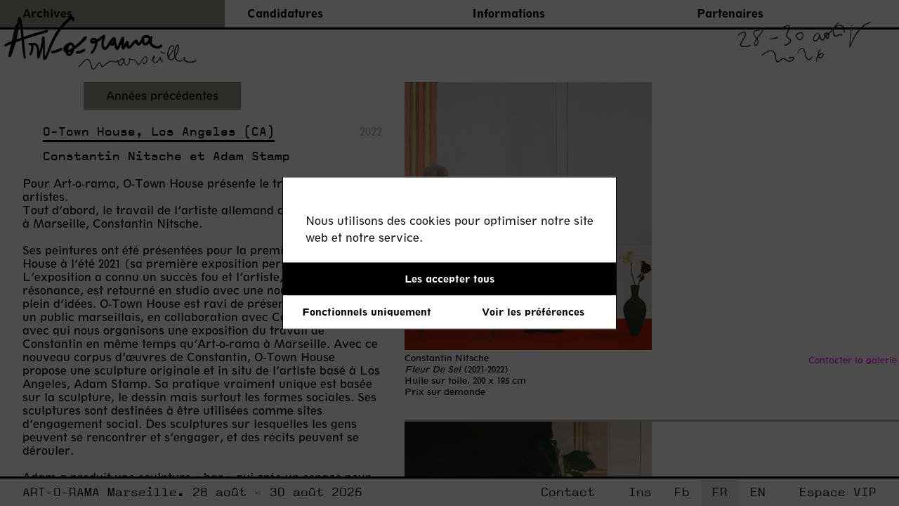

--- FILE ---
content_type: text/html; charset=UTF-8
request_url: https://art-o-rama.fr/fr/exhibitor/o-town-house-2/
body_size: 7698
content:
<!DOCTYPE html>
<html lang="fr-FR">
<head>
    <!-- Global site tag (gtag.js) - Google Analytics -->
    <script type="text/plain" class="cmplz-script" async src="https://www.googletagmanager.com/gtag/js?id=UA-176840735-1"></script>
    <script>
    window.dataLayer = window.dataLayer || [];
    function gtag(){dataLayer.push(arguments);}
    gtag('js', new Date());

    gtag('config', 'UA-176840735-1');
    </script>


  <meta name="viewport" content="width=device-width, minimum-scale=1, maximum-scale=1" />
  <meta charset="UTF-8" />
  <title>O-Town House | ART-O-RAMA</title>
<link rel="stylesheet" type="text/css" media="all" href="https://art-o-rama.fr/wp-content/themes/artorama/css/app.css" />
<link rel="stylesheet" type="text/css" media="all" href="https://cdnjs.cloudflare.com/ajax/libs/magnific-popup.js/1.0.0/magnific-popup.min.css" />
<link rel="pingback" href="https://art-o-rama.fr/xmlrpc.php" />
<meta name='robots' content='max-image-preview:large' />
<link rel="alternate" href="https://art-o-rama.fr/fr/exhibitor/o-town-house-2/" hreflang="fr" />
<link rel="alternate" href="https://art-o-rama.fr/exhibitor/o-town-house/" hreflang="en" />
<link rel='dns-prefetch' href='//s.w.org' />
<link rel='stylesheet' id='wp-block-library-css'  href='https://art-o-rama.fr/wp-includes/css/dist/block-library/style.min.css?ver=5.8.12' type='text/css' media='all' />
<link rel='stylesheet' id='wc-blocks-vendors-style-css'  href='https://art-o-rama.fr/wp-content/plugins/woocommerce/packages/woocommerce-blocks/build/wc-blocks-vendors-style.css?ver=8.7.5' type='text/css' media='all' />
<link rel='stylesheet' id='wc-blocks-style-css'  href='https://art-o-rama.fr/wp-content/plugins/woocommerce/packages/woocommerce-blocks/build/wc-blocks-style.css?ver=8.7.5' type='text/css' media='all' />
<link rel='stylesheet' id='artorama_vip-css'  href='https://art-o-rama.fr/wp-content/plugins/artorama-vip/public/css/artorama-vip-public.css?ver=1.0.0' type='text/css' media='all' />
<link rel='stylesheet' id='woocommerce-layout-css'  href='https://art-o-rama.fr/wp-content/plugins/woocommerce/assets/css/woocommerce-layout.css?ver=7.1.0' type='text/css' media='all' />
<link rel='stylesheet' id='woocommerce-smallscreen-css'  href='https://art-o-rama.fr/wp-content/plugins/woocommerce/assets/css/woocommerce-smallscreen.css?ver=7.1.0' type='text/css' media='only screen and (max-width: 768px)' />
<link rel='stylesheet' id='woocommerce-general-css'  href='https://art-o-rama.fr/wp-content/plugins/woocommerce/assets/css/woocommerce.css?ver=7.1.0' type='text/css' media='all' />
<style id='woocommerce-inline-inline-css' type='text/css'>
.woocommerce form .form-row .required { visibility: visible; }
</style>
<link rel='stylesheet' id='sib-front-css-css'  href='https://art-o-rama.fr/wp-content/plugins/mailin/css/mailin-front.css?ver=5.8.12' type='text/css' media='all' />
<link rel='stylesheet' id='cmplz-cookie-css'  href='https://art-o-rama.fr/wp-content/plugins/complianz-gdpr/assets/css/cookieconsent.min.css?ver=5.5.1' type='text/css' media='all' />
<script type='text/javascript' src='https://art-o-rama.fr/wp-includes/js/jquery/jquery.min.js?ver=3.6.0' id='jquery-core-js'></script>
<script type='text/javascript' src='https://art-o-rama.fr/wp-includes/js/jquery/jquery-migrate.min.js?ver=3.3.2' id='jquery-migrate-js'></script>
<script type='text/javascript' id='artorama_vip-js-extra'>
/* <![CDATA[ */
var vipprogram_js = {"themeurl":"https:\/\/art-o-rama.fr\/wp-content\/themes\/artorama","ajaxurl":"https:\/\/art-o-rama.fr\/wp-admin\/admin-ajax.php","siteurl":"https:\/\/art-o-rama.fr"};
/* ]]> */
</script>
<script type='text/javascript' src='https://art-o-rama.fr/wp-content/plugins/artorama-vip/public/js/artorama-vip-public.js?ver=1.0.0' id='artorama_vip-js'></script>
<script type='text/javascript' id='sib-front-js-js-extra'>
/* <![CDATA[ */
var sibErrMsg = {"invalidMail":"Please fill out valid email address","requiredField":"Please fill out required fields","invalidDateFormat":"Please fill out valid date format","invalidSMSFormat":"Please fill out valid phone number"};
var ajax_sib_front_object = {"ajax_url":"https:\/\/art-o-rama.fr\/wp-admin\/admin-ajax.php","ajax_nonce":"85858bd3f3","flag_url":"https:\/\/art-o-rama.fr\/wp-content\/plugins\/mailin\/img\/flags\/"};
/* ]]> */
</script>
<script type='text/javascript' src='https://art-o-rama.fr/wp-content/plugins/mailin/js/mailin-front.js?ver=1757667993' id='sib-front-js-js'></script>
<link rel="https://api.w.org/" href="https://art-o-rama.fr/wp-json/" /><link rel="EditURI" type="application/rsd+xml" title="RSD" href="https://art-o-rama.fr/xmlrpc.php?rsd" />
<link rel="wlwmanifest" type="application/wlwmanifest+xml" href="https://art-o-rama.fr/wp-includes/wlwmanifest.xml" /> 
<meta name="generator" content="WordPress 5.8.12" />
<meta name="generator" content="WooCommerce 7.1.0" />
<link rel="canonical" href="https://art-o-rama.fr/fr/exhibitor/o-town-house-2/" />
<link rel='shortlink' href='https://art-o-rama.fr/?p=18890' />
<link rel="alternate" type="application/json+oembed" href="https://art-o-rama.fr/wp-json/oembed/1.0/embed?url=https%3A%2F%2Fart-o-rama.fr%2Ffr%2Fexhibitor%2Fo-town-house-2%2F" />
<link rel="alternate" type="text/xml+oembed" href="https://art-o-rama.fr/wp-json/oembed/1.0/embed?url=https%3A%2F%2Fart-o-rama.fr%2Ffr%2Fexhibitor%2Fo-town-house-2%2F&#038;format=xml" />
<link rel="apple-touch-icon" sizes="180x180" href="/wp-content/uploads/fbrfg/apple-touch-icon.png">
<link rel="icon" type="image/png" sizes="32x32" href="/wp-content/uploads/fbrfg/favicon-32x32.png">
<link rel="icon" type="image/png" sizes="16x16" href="/wp-content/uploads/fbrfg/favicon-16x16.png">
<link rel="manifest" href="/wp-content/uploads/fbrfg/site.webmanifest">
<link rel="shortcut icon" href="/wp-content/uploads/fbrfg/favicon.ico">
<meta name="msapplication-TileColor" content="#da532c">
<meta name="msapplication-config" content="/wp-content/uploads/fbrfg/browserconfig.xml">
<meta name="theme-color" content="#ffffff">	<noscript><style>.woocommerce-product-gallery{ opacity: 1 !important; }</style></noscript>
	</head>

<body data-cmplz=1 class="exhibitor-template-default single single-exhibitor postid-18890 saison-out theme-archives theme-artorama woocommerce-no-js">

    


    <h2 class="fair-date">28 août - 30 août 2026</h2>

    <div class="menu-main-wrapper">
        <ul id="menu_main" class="menu-main"><li id="menu-item-8587" class="archives menu-item menu-item-type-taxonomy menu-item-object-category menu-item-has-children menu-item-8587 active"><a href="https://art-o-rama.fr/fr/category/archives/">Archives</a></li>
<li id="menu-item-14334" class="menu-item menu-item-type-taxonomy menu-item-object-category menu-item-has-children menu-item-14334"><a href="https://art-o-rama.fr/fr/category/candidatures/">Candidatures</a></li>
<li id="menu-item-8591" class="menu-item menu-item-type-taxonomy menu-item-object-category menu-item-has-children menu-item-8591"><a href="https://art-o-rama.fr/fr/category/informations-out/">Informations</a></li>
<li id="menu-item-11922" class="menu-item menu-item-type-taxonomy menu-item-object-category menu-item-has-children menu-item-11922"><a href="https://art-o-rama.fr/fr/category/partenaires-out/">Partenaires</a></li>
<li id="menu-item-199" class="only-mobile next-fair menu-item menu-item-type-custom menu-item-object-custom menu-item-home menu-item-199"><a href="https://art-o-rama.fr/fr/">ART-O-RAMA Marseille. 28 août &#8211; 30 août 2026</a></li>
<li id="menu-item-14731" class="only-mobile menu-item menu-item-type-post_type menu-item-object-page menu-item-14731"><a href="https://art-o-rama.fr/fr/espace-vip/">Espace VIP</a></li>
<li id="menu-item-201" class="only-mobile menu-item menu-item-type-custom menu-item-object-custom menu-item-201"><a href="https://art-o-rama.fr">Inst</a></li>
<li id="menu-item-202" class="only-mobile menu-item menu-item-type-custom menu-item-object-custom menu-item-202"><a href="https://art-o-rama.fr">Fb</a></li>
<li id="menu-item-204-en" class="lang-item lang-item-5 lang-item-en lang-item-first menu-item menu-item-type-custom menu-item-object-custom menu-item-204-en"><a href="https://art-o-rama.fr/exhibitor/o-town-house/" hreflang="en-GB" lang="en-GB">EN</a></li>
<li id="menu-item-8620" class="only-mobile menu-item menu-item-type-post_type menu-item-object-page menu-item-8620"><a href="https://art-o-rama.fr/fr/contact/">Contact</a></li>
</ul>        <a href="#" id="toggle_main_menu" class="hamburger-wrapper">
            <img src="https://art-o-rama.fr/wp-content/themes/artorama/images/hamburger.png" alt="">
        </a>
    </div>
    <div class="manuscrit">
        <div class="contenu">
                            <img src="https://art-o-rama.fr/wp-content/themes/artorama/images/hero-1-out-fr_2026.png" alt="Art-O-Rama, Marseille" class="title-image">
                <img src="https://art-o-rama.fr/wp-content/themes/artorama/images/hero-2-out-fr_2026.png" alt="28 août - 30 août 2026" class="title-date">
        </div>
    </div>


    <div class="menu-sub-wrapper"><ul id="menu_sub" class="menu-sub"><li id="menu-item-41428" class="menu-item menu-item-type-post_type menu-item-object-archive menu-item-41428"><a href="https://art-o-rama.fr/fr/archive/art-o-rama-2025-fr/">                     </a></li>
<li id="menu-item-8372" class="last-editions menu-item menu-item-type-post_type_archive menu-item-object-exhibitor menu-item-8372 active"><a href="https://art-o-rama.fr/fr/exhibitor/">Années précédentes</a></li>
</ul><a href="#" id="toggle_sub_menu" class="triangle-wrapper">▽</a>
            </div> 

<div class="main-content">
	<div class="textimage reverse-mobile">
								<div class="text">
				<span class="archive-year">2022</span>
				<h1>O-Town House, Los Angeles (CA)</h1>
									<h2>Constantin Nitsche et Adam Stamp</h2>
								<p>Pour Art-o-rama, O-Town House présente le travail de deux artistes.</p>
<p>Tout d&rsquo;abord, le travail de l&rsquo;artiste allemand au talent fou, basé à Marseille, Constantin Nitsche.</p>
<p>&nbsp;</p>
<p>Ses peintures ont été présentées pour la première fois à O-Town House à l&rsquo;été 2021 (sa première exposition personnelle). L&rsquo;exposition a connu un succès fou et l’artiste, inspiré par sa résonance, est retourné en studio avec une nouvelle énergie et plein d&rsquo;idées. O-Town House est ravi de présenter son travail à un public marseillais, en collaboration avec Catherine Bastide, avec qui nous organisons une exposition du travail de Constantin en même temps qu&rsquo;Art-o-rama à Marseille. Avec ce nouveau corpus d&rsquo;œuvres de Constantin, O-Town House propose une sculpture originale et in situ de l&rsquo;artiste basé à Los Angeles, Adam Stamp. Sa pratique vraiment unique est basée sur la sculpture, le dessin mais surtout les formes sociales. Ses sculptures sont destinées à être utilisées comme sites d&rsquo;engagement social. Des sculptures sur lesquelles les gens peuvent se rencontrer et s&rsquo;engager, et des récits peuvent se dérouler.</p>
<p>&nbsp;</p>
<p>Adam a produit une sculpture « bar » qui crée un espace pour s&rsquo;engager et s&rsquo;amuser. Les visiteur·euse·s peuvent s&rsquo;asseoir et tout prendre, ou s&rsquo;appuyer sur son travail et discuter de ce qui les entoure. O-Town House a été fondée comme un espace résolument « social », et la présentation à Art-o-rama avec Adam Stamp et Constantin Nitsche incarne ces idéaux. Le potentiel est très excitant !</p>

									<p class="mt-1"><a href="https://www.o-townhouse.art/" target="_blank">https://www.o-townhouse.art/</a></p>
								
				<p>&nbsp;</p>
				<p>&nbsp;</p>
			</div>
	
							<div class="images">
					<style>
        a.contact-gallery {
            color: fuchsia;
            font-size: 0.8em;
            font-family: Spartan;
            white-space: nowrap;
        }
        a.contact-gallery:hover {
            color: #bdb6b4;
            font-size: 0.8em;
        }
        #fancybox-content {
            border-width: 0px !important;
        }
        #axZm_zoomCornerFsc {
            top:0px !important;
            right:0px !important;
            display: none !important;
        }      
        #fancybox-close {
            top:0px !important;
            right:0px !important;
        }
        #axZm_zoomMapHolder {
            border-color: fuchsia !important;
            border-width: 2px !important;
        }
        #fancybox-close {
            background-position-x : 0px !important;
        }
          
    </style>
    			<figure>
				<a class="ajaxExampleFancybox" href="javascript:void(0)" data-qstring="example=4&zoomData=https://art-o-rama.fr/wp-content/uploads/2022/05/003ConstantinNitsche2022©jcLett-1-scaled.jpg">
					<img src="https://art-o-rama.fr/wp-content/uploads/2022/05/003ConstantinNitsche2022©jcLett-1-scaled.jpg" alt="" class="left">
				</a>
				<figcaption style="display: flex; justify-content: space-between">
					<div style="width: 100%">
																			<p>Constantin Nitsche</p>
																			<p><i>Fleur De Sel</i> (2021-2022)<br />
Huile sur toile, 200 x 185 cm</p>
																		<p>Prix sur demande</p>
											</div>
					<div style="padding-right: 0.2em;">
						<a class="contact-gallery" href="mailto:home@o-townhouse.art?subject=Art-o-rama - Constantin Nitsche">Contacter la galerie</a>					</div>
				</figcaption>
			</figure>
					<figure>
				<a class="ajaxExampleFancybox" href="javascript:void(0)" data-qstring="example=4&zoomData=https://art-o-rama.fr/wp-content/uploads/2022/05/007ConstantinNitsche2022©jcLett-1-scaled.jpg">
					<img src="https://art-o-rama.fr/wp-content/uploads/2022/05/007ConstantinNitsche2022©jcLett-1-scaled.jpg" alt="" class="left">
				</a>
				<figcaption style="display: flex; justify-content: space-between">
					<div style="width: 100%">
																			<p>Constantin Nitsche</p>
																			<p><i>The Visit II/ La Visite II/ Der Besuch II</i> (2021-2022)<br />
Huile sur toile, 200 x 185 cm</p>
																		<p>Prix sur demande</p>
											</div>
					<div style="padding-right: 0.2em;">
						<a class="contact-gallery" href="mailto:home@o-townhouse.art?subject=Art-o-rama - Constantin Nitsche">Contacter la galerie</a>					</div>
				</figcaption>
			</figure>
					<figure>
				<a class="ajaxExampleFancybox" href="javascript:void(0)" data-qstring="example=4&zoomData=https://art-o-rama.fr/wp-content/uploads/2022/05/013ConstantinNitsche2022©jcLett-1-scaled.jpg">
					<img src="https://art-o-rama.fr/wp-content/uploads/2022/05/013ConstantinNitsche2022©jcLett-1-scaled.jpg" alt="" class="left">
				</a>
				<figcaption style="display: flex; justify-content: space-between">
					<div style="width: 100%">
																			<p>Constantin Nitsche</p>
																			<p><br />
<i>Ferries/ Ferries/ Fähren</i> (2021-2022)<br />
Huile sur toile, 90 x 80 cm</p>
																		<p>Prix sur demande</p>
											</div>
					<div style="padding-right: 0.2em;">
						<a class="contact-gallery" href="mailto:home@o-townhouse.art?subject=Art-o-rama - Constantin Nitsche">Contacter la galerie</a>					</div>
				</figcaption>
			</figure>
					<figure>
				<a class="ajaxExampleFancybox" href="javascript:void(0)" data-qstring="example=4&zoomData=https://art-o-rama.fr/wp-content/uploads/2022/05/032ConstantinNitsche2022©jcLett-1-scaled.jpg">
					<img src="https://art-o-rama.fr/wp-content/uploads/2022/05/032ConstantinNitsche2022©jcLett-1-scaled.jpg" alt="" class="left">
				</a>
				<figcaption style="display: flex; justify-content: space-between">
					<div style="width: 100%">
																			<p>Constantin Nitsche</p>
																			<p><br />
<i>The Red Room/ La Chambre Rouge/ Der rote Raum</i> (2021-2022)<br />
Huile sur toile, 49 x 40 cm</p>
																		<p>Prix sur demande</p>
											</div>
					<div style="padding-right: 0.2em;">
						<a class="contact-gallery" href="mailto:home@o-townhouse.art?subject=Art-o-rama - Constantin Nitsche">Contacter la galerie</a>					</div>
				</figcaption>
			</figure>
						</div>
			
						
		</div>
		
	</div>
	<ul id="footer_nav" class="footer-nav"><li id="menu-item-80" class="menu-item menu-item-type-custom menu-item-object-custom menu-item-home menu-item-80"><a href="https://art-o-rama.fr/fr/">ART-O-RAMA Marseille. 28 août &#8211; 30 août 2026</a></li>
<li id="menu-item-8618" class="menu-item menu-item-type-post_type menu-item-object-page menu-item-8618"><a href="https://art-o-rama.fr/fr/contact/">Contact</a></li>
<li id="menu-item-79" class="menu-item menu-item-type-custom menu-item-object-custom menu-item-79"><a href="https://www.instagram.com/artorama_marseille/">Ins</a></li>
<li id="menu-item-78" class="menu-item menu-item-type-custom menu-item-object-custom menu-item-78"><a href="https://www.facebook.com/ART.O.RAMA.marseille">Fb</a></li>
<li id="menu-item-75-fr" class="lang-item lang-item-2 lang-item-fr current-lang lang-item-first menu-item menu-item-type-custom menu-item-object-custom menu-item-75-fr"><a href="https://art-o-rama.fr/fr/exhibitor/o-town-house-2/" hreflang="fr-FR" lang="fr-FR">FR</a></li>
<li id="menu-item-75-en" class="lang-item lang-item-5 lang-item-en menu-item menu-item-type-custom menu-item-object-custom menu-item-75-en"><a href="https://art-o-rama.fr/exhibitor/o-town-house/" hreflang="en-GB" lang="en-GB">EN</a></li>
<li id="menu-item-10884" class="menu-item menu-item-type-post_type menu-item-object-page menu-item-10884"><a href="https://art-o-rama.fr/fr/espace-vip/">Espace VIP</a></li>
</ul>		<script type="text/javascript">
		(function () {
			var c = document.body.className;
			c = c.replace(/woocommerce-no-js/, 'woocommerce-js');
			document.body.className = c;
		})();
	</script>
	<script type='text/javascript' src='https://art-o-rama.fr/wp-content/plugins/woocommerce/assets/js/jquery-blockui/jquery.blockUI.min.js?ver=2.7.0-wc.7.1.0' id='jquery-blockui-js'></script>
<script type='text/javascript' id='wc-add-to-cart-js-extra'>
/* <![CDATA[ */
var wc_add_to_cart_params = {"ajax_url":"\/wp-admin\/admin-ajax.php","wc_ajax_url":"\/fr\/?wc-ajax=%%endpoint%%","i18n_view_cart":"","cart_url":"https:\/\/art-o-rama.fr\/fr\/espace-vip\/panier\/","is_cart":"","cart_redirect_after_add":"no"};
/* ]]> */
</script>
<script type='text/javascript' src='https://art-o-rama.fr/wp-content/plugins/woocommerce/assets/js/frontend/add-to-cart.min.js?ver=7.1.0' id='wc-add-to-cart-js'></script>
<script type='text/javascript' src='https://art-o-rama.fr/wp-content/plugins/woocommerce/assets/js/js-cookie/js.cookie.min.js?ver=2.1.4-wc.7.1.0' id='js-cookie-js'></script>
<script type='text/javascript' id='woocommerce-js-extra'>
/* <![CDATA[ */
var woocommerce_params = {"ajax_url":"\/wp-admin\/admin-ajax.php","wc_ajax_url":"\/fr\/?wc-ajax=%%endpoint%%"};
/* ]]> */
</script>
<script type='text/javascript' src='https://art-o-rama.fr/wp-content/plugins/woocommerce/assets/js/frontend/woocommerce.min.js?ver=7.1.0' id='woocommerce-js'></script>
<script type='text/javascript' id='wc-cart-fragments-js-extra'>
/* <![CDATA[ */
var wc_cart_fragments_params = {"ajax_url":"\/wp-admin\/admin-ajax.php","wc_ajax_url":"\/fr\/?wc-ajax=%%endpoint%%","cart_hash_key":"wc_cart_hash_2cfd8581e39418beab1b57d8ea3f184f","fragment_name":"wc_fragments_2cfd8581e39418beab1b57d8ea3f184f","request_timeout":"5000"};
/* ]]> */
</script>
<script type='text/javascript' src='https://art-o-rama.fr/wp-content/plugins/woocommerce/assets/js/frontend/cart-fragments.min.js?ver=7.1.0' id='wc-cart-fragments-js'></script>
<script type='text/javascript' src='https://art-o-rama.fr/wp-content/plugins/complianz-gdpr/assets/js/cookieconsent.min.js?ver=5.5.1' id='cmplz-cookie-js'></script>
<script type='text/javascript' id='cmplz-cookie-config-js-extra'>
/* <![CDATA[ */
var complianz = {"static":"","is_multisite_root":"","set_cookies":[],"block_ajax_content":"0","banner_version":"28","version":"5.5.1","a_b_testing":"","do_not_track":"","consenttype":"optin","region":"eu","geoip":"","categories":"<div class=\"cmplz-categories-wrap\"><label for=\"cmplz_functional\"><input type=\"checkbox\" id=\"cmplz_functional\" class=\"cmplz-consent-checkbox cmplz-svg-checkbox cmplz-square-checkbox cmplz_functional\" checked disabled data-category=\"cmplz_functional\"><div class=\"cc-check\"><svg width=\"16px\" height=\"16px\" viewBox=\"0 0 18 18\" class=\"cmplz-square\" aria-hidden=\"true\"><path d=\"M1,9 L1,3.5 C1,2 2,1 3.5,1 L14.5,1 C16,1 17,2 17,3.5 L17,14.5 C17,16 16,17 14.5,17 L3.5,17 C2,17 1,16 1,14.5 L1,9 Z\"><\/path><polyline points=\"1 9 7 14 15 4\"><\/polyline><\/svg><\/div><span class=\"cc-category\" style=\"\">Preferences<\/span><\/label><\/div><div class=\"cmplz-categories-wrap\"><label for=\"cmplz_statistics\"><input type=\"checkbox\" id=\"cmplz_statistics\" class=\"cmplz-consent-checkbox cmplz-svg-checkbox cmplz-square-checkbox cmplz_statistics\"   data-category=\"cmplz_statistics\"><div class=\"cc-check\"><svg width=\"16px\" height=\"16px\" viewBox=\"0 0 18 18\" class=\"cmplz-square\" aria-hidden=\"true\"><path d=\"M1,9 L1,3.5 C1,2 2,1 3.5,1 L14.5,1 C16,1 17,2 17,3.5 L17,14.5 C17,16 16,17 14.5,17 L3.5,17 C2,17 1,16 1,14.5 L1,9 Z\"><\/path><polyline points=\"1 9 7 14 15 4\"><\/polyline><\/svg><\/div><span class=\"cc-category\" style=\"\">Statistiques<\/span><\/label><\/div><div class=\"cmplz-categories-wrap\"><label for=\"cmplz_marketing\"><input type=\"checkbox\" id=\"cmplz_marketing\" class=\"cmplz-consent-checkbox cmplz-svg-checkbox cmplz-square-checkbox cmplz_marketing\"   data-category=\"cmplz_marketing\"><div class=\"cc-check\"><svg width=\"16px\" height=\"16px\" viewBox=\"0 0 18 18\" class=\"cmplz-square\" aria-hidden=\"true\"><path d=\"M1,9 L1,3.5 C1,2 2,1 3.5,1 L14.5,1 C16,1 17,2 17,3.5 L17,14.5 C17,16 16,17 14.5,17 L3.5,17 C2,17 1,16 1,14.5 L1,9 Z\"><\/path><polyline points=\"1 9 7 14 15 4\"><\/polyline><\/svg><\/div><span class=\"cc-category\" style=\"\">Marketing<\/span><\/label><\/div><style>#cc-window.cc-window .cmplz-categories-wrap .cc-check svg {stroke: #191e23}<\/style>","position":"center","title":"center edgeless","theme":"edgeless","checkbox_style":"square","use_categories":"hidden","use_categories_optinstats":"hidden","header":"","accept":"Accepter les cookies","revoke":"G\u00e9rer le consentement","dismiss":"Fonctionnels uniquement","dismiss_timeout":"10","use_custom_cookie_css":"1","custom_css":".cc-message{font-family: Spartan !important} \r\n \r\n \r\n \r\n \r\n.cc-window{box-shadow:none !important; border:2px solid #000;font-family: Spartan !important} \r\n.cc-window  \r\n \r\n \r\n \r\n \r\n.cc-link{display:none;} \r\n.cmplz-categories-wrap{padding-left:32px !important;}\n\n#cmplz-consent-ui, #cmplz-post-consent-ui {} \r\n#cmplz-consent-ui .cmplz-consent-message {} \r\n#cmplz-consent-ui button, #cmplz-post-consent-ui button {}","readmore_optin":"Politique de cookies","readmore_impressum":"Impressum","accept_informational":"Accepter","message_optout":"Nous utilisons des cookies pour optimiser notre site web et notre service.","message_optin":"Nous utilisons des cookies pour optimiser notre site web et notre service.","readmore_optout":"Cookie Policy","readmore_optout_dnsmpi":"Do Not Sell My Personal Information","hide_revoke":"","disable_cookiebanner":"","banner_width":"476","soft_cookiewall":"1","type":"opt-in","layout":"basic","dismiss_on_scroll":"","dismiss_on_timeout":"","cookie_expiry":"365","nonce":"c5d572d658","url":"https:\/\/art-o-rama.fr\/wp-json\/complianz\/v1\/?lang=fr&locale=fr_FR","set_cookies_on_root":"0","cookie_domain":"","current_policy_id":"18","cookie_path":"\/","tcf_active":"","colorpalette_background_color":"#ffffff","colorpalette_background_border":"","colorpalette_text_color":"#191e23","colorpalette_text_hyperlink_color":"#191e23","colorpalette_toggles_background":"#0073aa","colorpalette_toggles_bullet":"#fff","colorpalette_toggles_inactive":"#F56E28","colorpalette_border_radius":"0px 0px 0px 0px","border_width":"1px 1px 1px 1px","colorpalette_button_accept_background":"#000000","colorpalette_button_accept_border":"#000000","colorpalette_button_accept_text":"#fff","colorpalette_button_deny_background":"#ffffff","colorpalette_button_deny_border":"#ffffff","colorpalette_button_deny_text":"#000000","colorpalette_button_settings_background":"#ffffff","colorpalette_button_settings_border":"#000000","colorpalette_button_settings_text":"#000000","buttons_border_radius":"0px 0px 0px 0px","box_shadow":"","animation":"none","animation_fade":"","animation_slide":"","view_preferences":"Voir les pr\u00e9f\u00e9rences","save_preferences":"Enregistrer les pr\u00e9f\u00e9rences","accept_all":"Les accepter tous","readmore_url":{"eu":"https:\/\/art-o-rama.fr\/fr\/exhibitor\/o-town-house-2\/"},"privacy_link":{"eu":""},"placeholdertext":"Cliquez pour accepter les cookies de marketing et activer ce contenu"};
/* ]]> */
</script>
<script type='text/javascript' src='https://art-o-rama.fr/wp-content/plugins/complianz-gdpr/assets/js/complianz.min.js?ver=5.5.1' id='cmplz-cookie-config-js'></script>
<script type='text/javascript' src='https://art-o-rama.fr/wp-includes/js/wp-embed.min.js?ver=5.8.12' id='wp-embed-js'></script>
				<script type="text/plain" async class="cmplz-script cmplz-stats" src="https://www.googletagmanager.com/gtag/js?id=UA-176840735-1"></script><!-- Statistics script Complianz GDPR/CCPA -->
					<script type="text/plain" class="cmplz-stats">window['gtag_enable_tcf_support'] = false;
window.dataLayer = window.dataLayer || [];
function gtag(){dataLayer.push(arguments);}
gtag('js', new Date());
gtag('config', 'UA-176840735-1', {
	cookie_flags:'secure;samesite=none',
	
});
</script><script src="https://art-o-rama.fr/wp-content/themes/artorama/js/jquery.js"></script>
<script src="https://art-o-rama.fr/wp-content/themes/artorama/js/app.js"></script>
    <!-- AJAX-ZOOM core, needed! -->
    <link href="/axZm/axZm.css" type="text/css" rel="stylesheet" />
    <script type="text/javascript" src="/axZm/jquery.axZm.js"></script>

    <!-- APP Container extension -->
    <link href="/axZm/extensions/axZmAppContainer/jquery.axZm.appContainer.css" type="text/css" rel="stylesheet" />
    <link href="/axZm/extensions/axZmAppContainer/jquery.axZm.appContainerTemplates.css" type="text/css" rel="stylesheet" />
    <script type="text/javascript" src="/axZm/extensions/axZmAppContainer/jquery.axZm.appContainer.js"></script>

    <!-- Colorbox plugin, only needed if used -->
    <link rel="stylesheet" href="/axZm/plugins/demo/colorbox/example1/colorbox.css" media="screen" type="text/css">
    <script type="text/javascript" src="/axZm/plugins/demo/colorbox/jquery.colorbox-min.js"></script>

    <!--  Fancybox lightbox javascript, only needed if used, please note: it has been slightly modified for AJAX-ZOOM -->
    <link rel="stylesheet" href="/axZm/plugins/demo/jquery.fancybox/jquery.fancybox-1.3.4.css" media="screen" type="text/css">
    <script type="text/javascript" src="/axZm/plugins/demo/jquery.fancybox/jquery.fancybox-1.3.4.pack.js"></script>

    <!--  AJAX-ZOOM extension to load AJAX-ZOOM into maximized fancybox,
        requires the modified jquery.fancybox-1.3.4.css and jquery.fancybox-1.3.4.js, or unmodified fancybox 2, optional -->
    <script type="text/javascript" src="/axZm/extensions/jquery.axZm.openAjaxZoomInFancyBox.js"></script>

    <!-- Javascript to style the syntax, not needed! -->
    <link rel="stylesheet" href="/axZm/plugins/demo/prism/prism.css" type="text/css">
    <script type="text/javascript" src="/axZm/plugins/demo/prism/prism.min.js"></script>
    <script type="text/javascript">Prism.plugins.NormalizeWhitespace.setDefaults({'remove-trailing': true, 'remove-indent': true, 'left-trim': true, 'right-trim': true});</script>
<script>
    jQuery(document).ready(function() {

        jQuery('.ajaxExampleFancybox').on('click', function(event) {
            //event.preventDefault();

            // Get the qString value from data attribute
            var qString = jQuery(this).attr('data-qstring');
            if (!qString) {
                console.error('No data for this button.');
                return;
            }

            $.openAjaxZoomInFancyBox({
                // Path to the axZm folder
                axZmPath: '/axZm/',

                // AJAX-ZOOM query string, e.g. example=11&zoomDir=/pic/zoom/animals
                // or example=17&zoomData=/path/to/image1.jpg|/path/to/image2.jpg
                queryString: qString,
                boxPadding: 0,
                // Use fullscreen API if possible
                fullScreenApi: true
            });

            // Make sure we don't submit anything :-)
            //return false;
        });

/*		$('.zoomable').magnificPopup({
			type: 'image',
			mainClass: 'mfp-with-zoom', // this class is for CSS animation below

			zoom: {
				enabled: true, // By default it's false, so don't forget to enable it

				duration: 300, // duration of the effect, in milliseconds
				easing: 'ease-in-out', // CSS transition easing function

				// The "opener" function should return the element from which popup will be zoomed in
				// and to which popup will be scaled down
				// By defailt it looks for an image tag:
				opener: function(openerElement) {
				// openerElement is the element on which popup was initialized, in this case its <a> tag
				// you don't need to add "opener" option if this code matches your needs, it's defailt one.
				return openerElement.is('img') ? openerElement : openerElement.find('img');
				}
			}

		});
*/
	});
</script>
</body>
</html> 

--- FILE ---
content_type: text/css
request_url: https://art-o-rama.fr/axZm/extensions/axZmAppContainer/jquery.axZm.appContainer.css
body_size: 1501
content:
/*!
* Plugin: jQuery AJAX-ZOOM, /axZm/extensions/axZmAppContainer/jquery.axZm.appContainer.css
* Copyright: Copyright (c) 2010-2021 Vadim Jacobi
* License Agreement: https://www.ajax-zoom.com/index.php?cid=download
* Extension Version: 1.1.0
* Extension Date: 2021-05-25
* URL: https://www.ajax-zoom.com
* Extension usage: https://www.ajax-zoom.com/examples/example32_modal.php
*/

body.axZmAppContainer {
    overflow: hidden!important;
    overflow-x: hidden!important;
    overflow-y: hidden!important;
}

.axZmAppContainerOverlay {
    box-sizing: border-box!important;
    position: fixed;
    width: 100%;
    height: 100%;
    top: 0;
    right: 0;
    bottom: 0;
    left: 0;
    outline: 0;
    z-index: 1001;
}

.axZmAppContainerBack {
    position: absolute;
    width: 100%;
    height: 100%;
    top: 0;
    right: 0;
    bottom: 0;
    left: 0;
    z-index: 1;
    pointer-events: none;
    background-color: #000;
    opacity: 0;
}

.axZmAppContainerBack.axZmAppContainerFadeIn {
    opacity: 0.6;
    -webkit-transition: all 0.25s linear;
    transition: opacity 0.25s linear;
}

.axZmAppContainerBack.axZmAppContainerFadeOut {
    opacity: 0;
    -webkit-transition: all .15s linear;
    transition: opacity .15s linear;
}

.axZmAppContainerOverlay .axZmAppContainerCloseButton {
    position: absolute;
    z-index: 11;
    top: 0;
    right: 0;
    width: 32px;
    height: 32px;
    line-height: 32px;
    font-family: Arial;
    text-align: center;
    font-size: 24px;
    cursor: pointer;
    background-color: transparent;
    transform: rotate(0deg);
    -webkit-transition: all 0.25s ease-out;
    transition: all 0.25s ease-out;
}

.axZmAppContainerOverlay .axZmAppContainerCloseButton:hover {
    /*transform: rotate(-90deg);*/
    /*background-color: red;*/
}

.axZmAppContainerOverlay .axZmAppContainerCloseButton::after {
    content: '\2716\fe0e'; /*10006*/
}

.axZmAppContainerBox {
    box-sizing: border-box!important;
    position: relative;
    width: 100%;
    height: 100%;
    padding: 0; /* full page */
    z-index: 2;
    outline: 0;
    pointer-events: none;
}

.axZmAppContainerBox.axZmAppContainerModal {
    padding: 40px;

    /* You can set max-width if you wish and center vertically and horizontally; remove the below otherwise */
    max-width: 1220px;
    max-height: 1024px;

    /* center element on the screen */
    position: absolute;
    margin: auto;
    top: 0;
    right: 0;
    bottom: 0;
    left: 0;
}

.axZmAppContainerBox.axZmAppContainerWindow {
    padding: 35px;

    /* center element on the screen */
    position: absolute;
    margin: auto;
    top: 0;
    right: 0;
    bottom: 0;
    left: 0;
}

@media (min-width: 1900px) and (min-height: 1020px) {
    .axZmAppContainerBox.axZmAppContainerModal {
        max-width: 1540px;
    }
}

.axZmAppContainerBox.axZmAppContainerFlyOutPrepare {
    transition: transform, opacity;
    transition-duration: 0.4s, 0.15s;
}

.axZmAppContainerBox.axZmAppContainerFlyOut {
    transform: translate(0, -50%);
    opacity: 0;
}

.axZmAppContainerBox.axZmAppContainerFlyInPrepare {
    transition: transform, opacity;
    transition-duration: 0.4s;
    transition-timing-function: ease;
    transform: translate(0, -50%);
    opacity: 0;
}

.axZmAppContainerBox.axZmAppContainerFlyIn {
    transform: translate(0, 0);
    opacity: 1;
}

.axZmAppContainerContent {
    box-sizing: border-box !important;
    margin: 0 auto;
    position: relative;
    width: 100%;
    height: 100%;
    background-color: #FFF;
    pointer-events: auto;
    overflow: hidden;
}

/* Style of the modal window */
.axZmAppContainerWindow .axZmAppContainerContent,
.axZmAppContainerModal .axZmAppContainerContent {
    -webkit-box-shadow: 0 5px 15px rgb(0,0,0,0.5);
    box-shadow: 0 5px 15px rgb(0,0,0,0.5);
    border-radius: 0;
    padding: 0;
    /* if you want rounded corners for the modal, add them here */
    /*border-radius: 6px;*/

    /* For having an inner border, add padding here */
    /*padding: 5px;*/
}

/* Disable modal on small screens*/
@media (max-width: 1023px), (max-height: 600px) {
    .axZmAppContainerBox.axZmAppContainerModal,
    .axZmAppContainerBox.axZmAppContainerWindow {
        padding: 0;

        /* Remove max size and max width if they were set */
        max-width: none;
        max-height: none;
    }

    .axZmAppContainerModal .axZmAppContainerContent,
    .axZmAppContainerWindow .axZmAppContainerContent {
        -webkit-box-shadow: none;
        box-shadow: none !important;
        border-radius: 0 !important;
        border-width: 0 !important;
        padding: 0 !important;
    }

    /* Rest the offset that may arrize when centering upon the centered layout after removing the scrollbar */
    body.axZmAppContainer > .axZmAppContainerOverlay {
        left: 0;
        width: 100%;
    }
}

/* Presets for some AJAX-ZOOM extensions */
.axZmAppContainerContent .axZm_mouseOverZoomContainerWrap {
    border-width: 0;
}

/* A helper conainer which content may overflow the box*/
.axZmAppContainerOverflowTopContent {
    box-sizing: border-box;
    position: relative;
    overflow: visible;
    height: 0;
    z-index: 2;
}

.axZmAppContainerOverflowBottomContent {
    box-sizing: border-box;
    position: relative;
    overflow: visible;
    height: 0;
    z-index: 2;
}


--- FILE ---
content_type: text/css
request_url: https://art-o-rama.fr/axZm/plugins/demo/prism/prism.css
body_size: 1751
content:
/* http://prismjs.com/download.html?themes=prism-coy&languages=markup+css+clike+javascript+json+php+sql&plugins=line-numbers+jsonp-highlight+normalize-whitespace */
/**
 * prism.js Coy theme for JavaScript, CoffeeScript, CSS and HTML
 * Based on https://github.com/tshedor/workshop-wp-theme (Example: http://workshop.kansan.com/category/sessions/basics or http://workshop.timshedor.com/category/sessions/basics);
 * @author Tim  Shedor
 */

code[class*="language-"],
pre[class*="language-"] {
	color: black;
	background: none;
	font-family: Consolas, Monaco, 'Andale Mono', 'Ubuntu Mono', monospace;
	text-align: left;
	white-space: pre;
	word-spacing: normal;
	word-break: normal;
	word-wrap: normal;
	line-height: 1.5;

	-moz-tab-size: 4;
	-o-tab-size: 4;
	tab-size: 4;

	-webkit-hyphens: none;
	-moz-hyphens: none;
	-ms-hyphens: none;
	hyphens: none;
}

/* Code blocks */
pre[class*="language-"] {
	position: relative;
	margin: .5em 0;
	box-shadow: -1px 0px 0px 0px #358ccb, 0px 0px 0px 1px #dfdfdf;
	border-left: 10px solid #358ccb;
	background-color: #fdfdfd;
	background-image: linear-gradient(transparent 50%, rgba(69, 142, 209, 0.04) 50%);
	background-size: 3em 3em;
	background-origin: content-box;
	overflow: visible;
	padding: 0;
}

code[class*="language"] {
	max-height: inherit;
	height: 100%;
	padding: 0 1em;
	display: block;
	overflow: auto;
}

/* Margin bottom to accomodate shadow */
:not(pre) > code[class*="language-"],
pre[class*="language-"] {
	background-color: #fdfdfd;
	-webkit-box-sizing: border-box;
	-moz-box-sizing: border-box;
	box-sizing: border-box;
	margin-bottom: 1em;
}

/* Inline code */
:not(pre) > code[class*="language-"] {
	position: relative;
	padding: .2em;
	border-radius: 0.3em;
	color: #c92c2c;
	border: 1px solid rgba(0, 0, 0, 0.1);
	display: inline;
	white-space: normal;
}

pre[class*="language-"]:before,
pre[class*="language-"]:after {
	content: '';
	z-index: -2;
	display: block;
	position: absolute;
	bottom: 0.75em;
	left: 0.18em;
	width: 40%;
	height: 20%;
	max-height: 13em;
	/*box-shadow: 0px 13px 8px #979797;*/
	-webkit-transform: rotate(-2deg);
	-moz-transform: rotate(-2deg);
	-ms-transform: rotate(-2deg);
	-o-transform: rotate(-2deg);
	transform: rotate(-2deg);
}

:not(pre) > code[class*="language-"]:after,
pre[class*="language-"]:after {
	right: 0.75em;
	left: auto;
	-webkit-transform: rotate(2deg);
	-moz-transform: rotate(2deg);
	-ms-transform: rotate(2deg);
	-o-transform: rotate(2deg);
	transform: rotate(2deg);
}

.token.comment,
.token.block-comment,
.token.prolog,
.token.doctype,
.token.cdata {
	color: #7D8B99;
}

.token.punctuation {
	color: #5F6364;
}

.token.property,
.token.tag,
.token.boolean,
.token.number,
.token.function-name,
.token.constant,
.token.symbol,
.token.deleted {
	color: #c92c2c;
}

.token.selector,
.token.attr-name,
.token.string,
.token.char,
.token.function,
.token.builtin,
.token.inserted {
	color: #2f9c0a;
}

.token.operator,
.token.entity,
.token.url,
.token.variable {
	color: #a67f59;
	background: rgba(255, 255, 255, 0.5);
}

.token.atrule,
.token.attr-value,
.token.keyword,
.token.class-name {
	color: #1990b8;
}

.token.regex,
.token.important {
	color: #e90;
}

.language-css .token.string,
.style .token.string {
	color: #a67f59;
	background: rgba(255, 255, 255, 0.5);
}

.token.important {
	font-weight: normal;
}

.token.bold {
	font-weight: bold;
}
.token.italic {
	font-style: italic;
}

.token.entity {
	cursor: help;
}

.namespace {
	opacity: .7;
}

@media screen and (max-width: 767px) {
	pre[class*="language-"]:before,
	pre[class*="language-"]:after {
		bottom: 14px;
		box-shadow: none;
	}

}

/* Plugin styles */
.token.tab:not(:empty):before,
.token.cr:before,
.token.lf:before {
	color: #e0d7d1;
}

/* Plugin styles: Line Numbers */
pre[class*="language-"].line-numbers {
	padding-left: 0;
}

pre[class*="language-"].line-numbers code {
	padding-left: 3.8em;
}

pre[class*="language-"].line-numbers .line-numbers-rows {
	left: 0;
}

/* Plugin styles: Line Highlight */
pre[class*="language-"][data-line] {
	padding-top: 0;
	padding-bottom: 0;
	padding-left: 0;
}
pre[data-line] code {
	position: relative;
	padding-left: 4em;
}
pre .line-highlight {
	margin-top: 0;
}

pre.line-numbers {
	position: relative;
	padding-left: 3.8em;
	counter-reset: linenumber;
}

pre.line-numbers > code {
	position: relative;
}

.line-numbers .line-numbers-rows {
	position: absolute;
	pointer-events: none;
	top: 0;
	font-size: 100%;
	left: -3.8em;
	width: 3em; /* works for line-numbers below 1000 lines */
	letter-spacing: -1px;
	border-right: 1px solid #999;

	-webkit-user-select: none;
	-moz-user-select: none;
	-ms-user-select: none;
	user-select: none;

}

	.line-numbers-rows > span {
		pointer-events: none;
		display: block;
		counter-increment: linenumber;
	}

		.line-numbers-rows > span:before {
			content: counter(linenumber);
			color: #999;
			display: block;
			padding-right: 0.8em;
			text-align: right;
		}


--- FILE ---
content_type: text/css
request_url: https://art-o-rama.fr/axZm/axZmCustom.css
body_size: 279
content:
/**
* Plugin: jQuery AJAX-ZOOM, axZm.css
* Copyright: Copyright (c) 2010-2016 Vadim Jacobi
* License Agreement: http://www.ajax-zoom.com/index.php?cid=download
* Version: 5.0.1
* Date: 2017-07-04
* Review: 2017-07-04
* URL: http://www.ajax-zoom.com
* Documentation: http://www.ajax-zoom.com/index.php?cid=docs
*/

/*
.axZm_spinPreloadContainer{
	background-image: none !important;
}
*/

--- FILE ---
content_type: application/javascript
request_url: https://art-o-rama.fr/axZm/extensions/axZmAppContainer/jquery.axZm.appContainer.js
body_size: 8969
content:
/*!
* Extension: jQuery AJAX-ZOOM, jquery.axZm.appContainer.js
* Copyright: Copyright (c) 2010-2021 Vadim Jacobi
* License Agreement: https://www.ajax-zoom.com/index.php?cid=download
* Extension Version: 1.1.0
* Extension Date: 2021-05-25
* URL: https://www.ajax-zoom.com
* Extension usage: https://www.ajax-zoom.com/examples/example32_modal.php
*/

;(function($) {
/*
'use strict';
*/

// Console log and errors
var consoleLog = function(mgs, type)
{
    if (typeof window.console !== undefined) {
        console[type || 'log'](mgs);
    }
};

// Test jQuery core is available
if (typeof $ != 'function' || typeof $.fn != 'object' || !$.fn.jquery) {
    consoleLog('This plugin requires jQuery to be loaded first.', 'error');
    return;
}

// Create random id
var makeID = function(l, prefix)
{
    l = l || 12;
    var t = '';
    var str = "ABCDEFGHIJKLMNOPQRSTUVWXYZabcdefghijklmnopqrstuvwxyz";

    for (var i = 0; i < l; i++) {
        t += str.charAt(Math.floor(Math.random() * str.length));
    }

    return (prefix || 'appContainer_') + t + (new Date()).getTime();
};

var getEventData = function(event)
{
    var dta = null;
    if (event != null && typeof event == 'object' && event.data) {
        if (typeof event.data == 'string') {
            try {dta = window.JSON.parse(event.data);} catch(e) {dta = null;}
        } else {
            dta = event.data;
        }
    }

    return dta;
};

// Remove AJAX-ZOOM completely
var removeAZ = function()
{
    $.fn.axZm.spinStop();
    if ($.fn.axZm.killInternalGalleries) {
        $.fn.axZm.killInternalGalleries();
    }

    $.fn.axZm.remove();
    $('#axZmTempBody').axZmRemove(true);
    $('#axZmTempLoading').axZmRemove(true);
    $('#axZmWrap').axZmRemove(true);
};

// Create $.axZmAppContainer.getTemplate method if you want to extend this.
// $.axZmAppContainer.getTemplate gets called prioritized.
// The correspondig CSS is in jquery.axZm.appContainerTemplates.css
// You can also use "contentHtml", "contentOverflowTopHtml", "contentOverflowBottomHtml"
var defineDefaultTemplates = function(op, ref, cID)
{
    var n = op.defaultTemplate;

    if (n == 1) {
        ref[n] = {};
        ref[n].main = '<div class="axZmAppContainer_tpl' + n + '-head">';
        ref[n].main += '<div class="axZmAppContainerTitle axZmAppContainer_tpl' + n + '-title"></div>';
        ref[n].main += '<div class="axZmAppContainerCloseElement axZmAppContainer_tpl1-closeButton"></div>';
        ref[n].main += '</div>';

        ref[n].main += '<div class="axZmAppContainerMain axZmAppContainer_tpl' + n + '-main" style="' + (op.padding ? 'padding: ' + op.padding : '') + '">';
        ref[n].main += '<div id="' + cID + '" style="width: 100%; height: 100%; position: relative;"></div>';
        ref[n].main += '</div>';

        ref[n].top = '';
        ref[n].bottom = '';
    } else if (n == 2 || n == 3) {
        ref[n] = {};
        ref[n].main = '<div class="axZmAppContainer_tpl' + n + '-head">';
        ref[n].main += '<div class="axZmAppContainerCounterElement axZmAppContainer_tpl' + n + '-counter"></div>';
        ref[n].main += '<div class="axZmAppContainerCloseElement axZmAppContainer_tpl' + n + '-closeButton"></div>';
        ref[n].main += '</div>';

        ref[n].main += '<div class="axZmAppContainerMain axZmAppContainer_tpl' + n + '-main" style="' + (op.padding ? 'padding: ' + op.padding : '') + '">';
        ref[n].main += '<div id="' + cID + '" style="width: 100%; height: 100%; position: relative;"></div>';
        ref[n].main += '</div>';

        ref[n].main += '<div class="axZmAppContainer_tpl' + n + '-foot">';
        ref[n].main += '<div class="axZmAppContainerTitle axZmAppContainer_tpl' + n + '-title"></div>';
        ref[n].main += '</div>';

        ref[n].top = '';
        ref[n].bottom = '';
    } else if (n == 4) {
        ref[n] = {};
        ref[n].main = '<div class="axZmAppContainer_tpl' + n + '-head">';
        ref[n].main += '<div class="axZmAppContainerTitle axZmAppContainer_tpl' + n + '-title"></div>';
        ref[n].main += '<div class="axZmAppContainerCloseElement axZmAppContainer_tpl' + n + '-closeButton"></div>';
        ref[n].main += '</div>';

        ref[n].main += '<div class="axZmAppContainerMain axZmAppContainer_tpl' + n + '-main" style="' + (op.padding ? 'padding: ' + op.padding : '') + '">';
        ref[n].main += '<div id="' + cID + '" style="width: 100%; height: 100%; position: relative;"></div>';
        ref[n].main += '</div>';

        ref[n].top = '';
        ref[n].bottom = '';
    }

    if (ref && ref[n]) {
        return true;
    }

    return false;
};

var parseDataAttr = function(str)
{
    if (typeof str != 'string') {
        return str;
    }

    if (str.toLowerCase() == 'true') {
        return true;
    } else if (str.toLowerCase() == 'false') {
        return false;
    } else if (str === '0') {
        return 0;
    } else if (str.toLowerCase() === 'null') {
        return null;
    } else if (parseFloat(str).toString == str) {
        return parseFloat(str);
    } else if (parseInt(str).toString == str) {
        return parseInt(str);
    } else {
        return str;
    }
};

// Plugin
$.axZmAppContainer = function(event, ell, options)
{
    // Element that triggered the overlay
    var jEll = ell ? $(ell) : (event && typeof event == 'object' && event.target ? $(event.target) : null);

    if (!ell && jEll && jEll[0]) {
        ell = jEll[0];
    }

    // No event or object, only options
    if (!jEll && $.isPlainObject(event) && !$.isEmptyObject(event)) {
        options = $.extend({}, event);
        jEll = $();
    }

    if (!event || (typeof event == 'object' && !event.type)) {
        try {
            event = $.axZmAppContainer.caller.arguments[0];
        }catch(e) {
            event = null;
        }
    }

    // Defaults
    var defaults = {
        // Additional CSS class(es) added to the outer "axZmAppContainerOverlay" for easy overriding the internal "axZmApp*" CSS classes.
        outerClass: '',

        // If enabled, the script adds the value of the "modalClass" option to the element with "axZmAppContainerBox".
        modalMode: true,

        // CSS class added for the modal functionality.
        // Try "axZmAppContainerWindow" for a slightly different appearance
        modalClass: 'axZmAppContainerModal',

        // Border radius of the modal window if you don't want to mess with CSS rules
        modalBorderRadius: null,

        // Inner padding of the modal box if you don't want to mess with CSS rules
        modalPadding: null,

        // Enable fade-in effect of the overlay.
        fadeIn: true,

        // Enable fade-out effect of the overlay.
        fadeOut: true,

        // Enable a fly-in effect of the container box.
        flyIn: false,

        // Enable a fly-out effect of the container box.
        flyOut: true,

        // Enable closing the APP container with the escape button.
        escape: true,

        // Reference to an HTML snippet, a jQuery selector to find the snippet, or a valid HTML as string.
        contentHtml: null,

        // Reference to an HTML snippet, a jQuery selector to find the snippet, or valid HTML as string to place at the top of the content.
        contentOverflowTopHtml: null,

        // Reference to an HTML snippet, a jQuery selector to find the snippet, or valid HTML as string to place at the bottom of the content.
        contentOverflowBottomHtml: null,

        // APP's container parent selector
        parent: 'body',

        // When scrollbar is hidden, center the modal box within the layout as if the bar is still there.
        centerOffset: true,

        ///////////////////////////////////
        //////////// Callbacks ////////////
        ///////////////////////////////////

        // Function that can be executed when the DOM for the APP container is built and before flyIn.
        onBuild: null,

        // Function that can be executed when the DOM for the APP container is built.
        onShow: null,

        // Function that can be executed just before the APP container is removed
        onHide: null,

        // Function that can be executed after the APP container is closed
        onRemove: null,

        ///////////////////////////////////////////////////////////
        //////////// Init AJAX-ZOOM without extensions ////////////
        ///////////////////////////////////////////////////////////

        // Path to the axZm folder
        axZmPath: '',

        // AJAX-ZOOM query string, e.g. example=11&zoomDir=/pic/zoom/animals
        // or example=17&zoomData=/path/to/image1.jpg|/path/to/image2.jpg
        // or example=spinIpad&3dDir=/pic/zoom3d/Uvex_Occhiali
        queryString: '',

        // Load an iframe
        iframe: '',

        // Use one of the default templates
        defaultTemplate: 1,

        // Padding of the main
        padding: '',

        // Position of the close button when defaultTemplate is used
        closeButtonPosition: '', // "left", "right", "auto"

        // Only required if you define a custom template via "contentHtml" option
        // Otherwise, a default template applies automatically
        playerContainerID: '',

        // First ID that should be loaded
        zoomID: '',

        // First image by file name that should load first
        zoomFile: '',

        // Optional title of the box
        title: '',

        // To document
        axText: {},

        // Optional AJAX-ZOOM callbacks
        // See https://www.ajax-zoom.com/examples/example14.php
        ajaxZoomCallbacks: {},

        // Use fullscreen API if possible
        fullScreenApi: true,

        // Use POST instead of GET
        postMode: false,

        // A temp image that may show when first image is generated on-the-fly
        tmpImg: ''
    };

    // Add "compatibility" to other plugins that open a modal box with AJAX-ZOOM
    var mapObj = {
        queryString: 'axzoom',
        contentHtml: 'template'
    };

    if ((!options || $.isEmptyObject(options)) && jEll && jEll.length) {
        // Data attributes if no options passed
        options = {};

        // Check if any of the options are defines in data- attributes
        $.each(defaults, function(k, v) {
            var dataVal = jEll.attr('data-' + k.toLowerCase());
            if (dataVal) {
                options[k] = parseDataAttr(dataVal);
            }
        });

        $.each(mapObj, function(k, v) {
            if (options[k] == undefined) {
                var dataVal = jEll.attr('data-' + v.toLowerCase());
                if (dataVal) {
                    options[k] = parseDataAttr(dataVal);
                }
            }
        });
    } else if (!$.isEmptyObject(options)) {
        // Check if options are lowercase and convert them
        $.each(defaults, function(k, v) {
            if (options[k] === undefined) {
                var lowerKey = k.toLowerCase();
                if (options[lowerKey] !== undefined) {
                    options[k] = options[lowerKey];
                }
            }
        });

        $.each(mapObj, function(k, v) {
            if (options[k] === undefined) {
                if (options[v] !== undefined) {
                    options[k] = options[v];
                }
            }
        });
    }

    // Text data
    if (options && options.axText) {
        if (typeof options.axText == 'string' && window.ajaxzoomTextData && window.ajaxzoomTextData[options.axText]) {
            options.axText = window.ajaxzoomTextData[options.axText];
        } else if (!$.isPlainObject(options.axText)) {
            options.axText = null;
        }
    }

    // Use the $.axZmToggleableDescription extension to manage descriptions.
    // You can also create your own methods, see source /axZm/extensions/jquery.axZm.toggleableDescription.js
    if (options.axText && !options.iframe) {
        if ($.axZmToggleableDescription) {
            options.ajaxZoomCallbacks = $.fn.axZm.mergeCallBackObj(
                options.ajaxZoomCallbacks,
                // Returns around 7 AJAX-ZOOM callbacks that are automatically executed when AJAX-ZOOM triggers
                $.axZmToggleableDescription({
                    axText: options.axText,
                    init: false, // no initialization, only adding AJAX-ZOOM callbacks
                    build: false // no HTML creation; all is done when AJAX-ZOOM is initializes
                })
            );
        } else {
            console.error(nSpace + ': you are missing the /axZm/extensions/jquery.axZm.toggleableDescription.js');
        }
    }

    // Extend default options
    var op = $.extend(true, {}, defaults, options);

    // Internal variables
    var overlay,
        backContainer,
        modalContainer,
        contentContainer,
        contentOverflowTopContainer,
        contentOverflowBottomContainer,
        axZmPlayerContainerID,
        copyHtml = {},
        isShown = false,
        hiding = false,
        defaultTemplateHtml = {},
        bodyPadChanged = false,
        bodyPadding = 0;

    // Close with escape button
    var escape = function()
    {
        if (op.escape && op.parent == 'body') {
            $('body')
            .on('keyup.axZmAppContainer', function(e) {
                if (e.which == 27) {
                    // Trigger with delay to let other events to react to escape first
                    removeOverlay(e, 2);
                }
            });
        }
    };

    // Add closing to the overlay on click
    var overlayClick = function()
    {
        overlay
            .off('click.axZmAppContainer')
            .on('click.axZmAppContainer', function(e) {
                removeOverlay(e);
            });
    };

    // Add closing the APP container to any buttons having the CSS class "axZmAppContainerCloseButton"
    var closeIconClick = function()
    {
        $('.axZmAppContainerCloseElement', overlay)
            .off('click.axZmAppContainer')
            .on('click.axZmAppContainer', function(e) {
                removeOverlay(e);
            });
    };

    // Calculate the width of the scrollbar
    var getScrollBarWidth = function(test)
    {
        var winFullWidth = window.innerWidth;
        if (!winFullWidth) {
            var documentElementRect = document.documentElement.getBoundingClientRect();
            winFullWidth = documentElementRect.right - Math.abs(documentElementRect.left);
        }

        var scrollbarWidth = winFullWidth - document.body.offsetWidth;
        if (!scrollbarWidth && test) {
            var outer = document.createElement('div');
            outer.style.visibility = 'hidden';
            outer.style.overflow = 'scroll';
            outer.style.msOverflowStyle = 'scrollbar';
            document.body.appendChild(outer);

            var inner = document.createElement('div');
            outer.appendChild(inner);
            scrollbarWidth = parseInt(outer.offsetWidth - inner.offsetWidth);

            outer.parentNode.removeChild(outer);
        }

        return scrollbarWidth;
    };

    // Hide scrollbar and add padding to body to prevent layout shift
    var handleScrollbar = function()
    {
        bodyPadChanged = false;
        bodyPadding = parseInt(($('body').css('padding-right') || 0), 10);
        var scrollbarWidth = getScrollBarWidth(false);

        if (scrollbarWidth) {
            bodyPadChanged = true;
            var paddingSum = bodyPadding + scrollbarWidth;
            $('body').css('padding-right', paddingSum);

            // Create a style tag to center the container
            if (op.modal && op.centerOffset && op.modalClass != 'axZmAppContainerWindow' && !$('#axZmAppContainerStyleOffset').length) {
                var newCss = '<style id="axZmAppContainerStyleOffset">';
                newCss += 'body > .axZmAppContainerOverlay{left: -' + paddingSum + 'px; width: calc(100% + ' + paddingSum + 'px);}';
                newCss += '</style>';

                $(newCss).appendTo($('head').length ? 'head' : 'body');
            }
        }

        $('body').addClass('axZmAppContainer');
    };

    // Restore padding of the body after closing
    var restoreScrollbar = function()
    {
        $('body').removeClass('axZmAppContainer');

        if (bodyPadChanged) {
            $('body').css('padding-right', '');
            $('#axZmAppContainerStyleOffset').remove();
            bodyPadChanged = false;
        }
    };

    // Close overlay container triggerd by several elements
    var removeOverlay = function(e, delay)
    {
        if (!isShown || hiding) {
            return false;
        }

        hiding = true;

        // Optional function before closing
        if (typeof op.onHide == 'function') {
            op.onHide(e);
        }

        var removeFunc = function()
        {
            var removeAct = function()
            {
                if (op.parent == 'body') {
                    restoreScrollbar();
                }

                if ($.fn && $.fn.axZm) {
                    $.fn.axZm.spinStop();
                    $.fn.axZm.removeAZ();
                }

                // Remove everything
                overlay.remove();

                // Restore HTML markup template that has been cloned on build
                if (!$.isEmptyObject(copyHtml)) {
                    $.each(copyHtml, function(k, v) {
                        if (v && typeof v == 'object') {
                            v.css('display', 'none').appendTo('body');
                        }
                    });
                }

                isShown = false;
                hiding = false;

                if (typeof op.onRemove == 'function') {
                    op.onRemove(e);
                }

                // Remove AJAX-ZOOM css files for a theme
                if (window.removeAjaxZoomThemesOnClose === true && $.fn.axZm && $.fn.axZm.removeAzThemes) {
                    $.fn.axZm.removeAzThemes();
                }
            };

            if (op.fadeOut || op.flyOut) {
                if (op.flyOut) {
                    modalContainer
                        .removeClass('axZmAppContainerFlyIn axZmAppContainerFlyInPrepare')
                        .addClass('axZmAppContainerFlyOut');
                }

                if (op.fadeOut) {
                    backContainer
                        .removeClass('axZmAppContainerFadeIn')
                        .addClass('axZmAppContainerFadeOut');
                }

                setTimeout(removeAct, op.fadeOut === true ? 150 : parseInt(op.fadeOut));
            } else {
                removeAct();
            }
        };

        if (delay) {
            setTimeout(removeFunc, delay === true ? 1 : parseInt(op.delay));
        } else {
            removeFunc();
        }
    };

    // Add content from the default templates
    var addDefaultTemplate = function(templateNumber, clb)
    {
        // Get the default HTML for the template
        var tplObj = defaultTemplateHtml[templateNumber];
        if (!tplObj) {
            var errorMsg = 'A default template ("defaultTemplate" option) with the number ' + templateNumber + ' is not defined. ';
                errorMsg += 'Use the "contentHtml" option to define your HTML template.';
            consoleLog(errorMsg, 'error');
            contentContainer.html('<div style="color: red; padding: 10px;">' + errorMsg + '</div>');
            return;
        }

        overlay.addClass('axZmAppContainer_tpl' + templateNumber);

        if (tplObj.main) {
            addTemplate(contentContainer, 'main', tplObj.main);
        }

        if (tplObj.top) {
            addTemplate(contentOverflowTopContainer, 'top', tplObj.top);
        }

        if (tplObj.bottom) {
            addTemplate(contentOverflowBottomContainer, 'bottom', tplObj.bottom);
        }

        var closeBtnPos = op.closeButtonPosition;

        if (closeBtnPos && typeof closeBtnPos == 'string' && ['auto', 'left', 'right'].indexOf(closeBtnPos) != -1) {
            if (closeBtnPos == 'auto') {
                if (window.navigator && navigator.platform.toLowerCase().indexOf('mac') != -1) {
                    closeBtnPos = 'left';
                }
            }

            if (closeBtnPos == 'left') {
                var closeEll = $('.axZmAppContainerCloseElement', contentContainer);
                if (closeEll.length) {
                    closeEll.parent().addClass('axZmAppContainerSwapHead');
                }
            }
        }

        if (typeof clb == 'function') {
            clb();
        }
    };

    // Evaluate the content (template, reference, etc.) and append it to containers
    var addTemplate = function(container, key, content)
    {
        var contentHtml = op[key] || content;
        copyHtml[key] = null;

        // Evaluate the contentHtml option with a heuristic approach:
        // The "contentHtml" option is of type string
        if (typeof contentHtml == 'string') {
            // Consider the string as valid HTML (as "text")
            if (contentHtml.indexOf('<') != -1 && contentHtml.indexOf('>') != 1) {
                // Use jQuery HTML to build content
                container.html($(contentHtml).css('display', 'block'));
            } else {
                // Try to interpret as selector
                var selObj;

                if (contentHtml.indexOf('#') === 0) {
                    // If it is not HTML, it must be a selector
                    try {
                        selObj = $(contentHtml);
                    } catch(err) {}
                } else {
                    // Try with # (id)
                    try {
                        selObj = $('#' + contentHtml);
                    } catch(err) {
                        try {
                            selObj = $(contentHtml + ':eq(0)');
                        } catch(err) {}
                    }
                }

                if (selObj && typeof selObj == 'object' && selObj.length === 1) {
                    // Deep copy
                    copyHtml[key] = selObj.clone(true);
                    container.append(selObj.css('display', 'block'));
                } else {
                    return false;
                }
            }
        } else if (contentHtml instanceof jQuery) {
            // Is already jQuery selector
            copyHtml[key] = contentHtml.clone(true);
            container.append(contentHtml.css('display', 'block'));
        } else if (contentHtml && typeof contentHtml == 'object' && $.isPlainObject(contentHtml) === false) {
            // JS object
            copyHtml[key] = $(contentHtml).clone(true);
            container.append($(contentHtml).css('display', 'block'));
        } else {
            return false;
        }

        return true;
    };

    // Set initial title passed by the title option
    var setTitle = function(ttl)
    {
        var titleEll =  $('.axZmAppContainerTitle', contentContainer);

        if (titleEll.length && (ttl || op.title)) {
            titleEll.html(ttl || op.title);
        }
    };

    // Build and init APP Container
    var build = function()
    {
        var errorMsg = '';
        if (typeof op.parent != 'string' || !op.parent.length || $(op.parent).length !== 1) {
            errorMsg = 'The parent container with the selector "' + op.parent + '" is not present or is not unique.';
            consoleLog(errorMsg, 'error');
            op.parent = 'body';
        }

        if (isShown) {
            return false;
        }

        // Flag that the app container is started.
        isShown = true;

        // Init AJAX-ZOOM by a query string without extensions
        var conditionPlainAjaxZoom = op.axZmPath && op.queryString;

        var noHtmlTemplate = false;

        // A random ID
        var mainContentID = makeID(12, 'appContainer_');

        // Hide scrollbars if visible
        if (op.parent == 'body') {
            handleScrollbar();
        }

        // Most outer container, which is the background overlay as well.
        // The fade-in effect transforms color from transparent to any other (opaque) color allowing different transition times.
        overlay = $('<div class="axZmAppContainerOverlay' + (op.outerClass ? (' ' + op.outerClass) : '') + '"></div>');

        // Separate container with a background color for fading
        backContainer = $('<div class="axZmAppContainerBack"></div>').appendTo(overlay);

        // Inner container
        modalContainer = $('<div class="axZmAppContainerBox" data-id="' + mainContentID + '"></div>').appendTo(overlay);

        // Make that container behave as modal window if such an option is set.
        if (op.modalMode) {
            modalContainer.addClass(op.modalClass);
        }

        // Content container. Here we add the contents.
        contentContainer = $('<div class="axZmAppContainerContent" id="' + mainContentID + '">')
            .appendTo(modalContainer);

        // Add border-radius by option
        if (typeof op.modalBorderRadius == 'string') {
            contentContainer.css('border-radius', op.modalBorderRadius);
        }

        // Add padding by option
        if (typeof op.modalPadding == 'string') {
            contentContainer.css('padding', op.modalPadding);
        }

        // Add HTML, selector, or instance to contentContainer
        if (addTemplate(contentContainer, 'contentHtml') === false) {
            if (conditionPlainAjaxZoom || op.iframe) {
                noHtmlTemplate = true;
            } else {
                errorMsg = 'The contentHtml option cold not be resolved as valid content. Please refer to the documentation of the jQuery.axZmAppContainer extension.';
                consoleLog(errorMsg, 'error');
                contentContainer.html('<div style="color: red; padding: 10px;">' + errorMsg + '</div>');
            }
        }

        // A helper conainer which content may overflow the box
        contentOverflowTopContainer = $('<div class="axZmAppContainerOverflowTopContent"><!-- Use the contentOverflowTopHtml option to add content to this div --></div>')
            .prependTo(modalContainer);

        // Add template, e.g., with a close button if present
        addTemplate(contentOverflowTopContainer, 'contentOverflowTopHtml');

        // A helper conainer which content may overflow the box
        contentOverflowBottomContainer = $('<div class="axZmAppContainerOverflowBottomContent"><!-- Use the contentOverflowBottomHtml option to add content to this div --></div>')
            .appendTo(modalContainer);

        // Add template, e.g., with a close button if present
        addTemplate(contentOverflowBottomContainer, 'contentOverflowBottomHtml');

        // Prevent event propagation for the backgound
        contentContainer.on('click scroll', function(e) {
            e.stopPropagation();
            e.preventDefault();
            return false;
        });

        // Add a class defining the initial position and other CSS before fly-in
        if (op.flyIn) {
            modalContainer.addClass('axZmAppContainerFlyInPrepare');
        }

        // Append container to body
        overlay.appendTo(op.parent);

        // Add a class for the fade-in effect of the background
        if (op.fadeIn) {
            setTimeout(function() {
                backContainer.addClass('axZmAppContainerFadeIn');
            }, 1)
        }

        // Trigger AJAX-ZOOM from queryString
        if (conditionPlainAjaxZoom && !op.iframe) {

            if (!op.defaultTemplate) {
                op.defaultTemplate = 1;
            }

            axZmPlayerContainerID = noHtmlTemplate ? makeID(12, 'axZmPlayerContainer_') : op.playerContainerID;

            if (!axZmPlayerContainerID) {
                errorMsg = 'If you define a custom template, then you also must define the ID for the viewer, which is the "playerContainerID" option.';
                consoleLog(errorMsg, 'error');
                contentContainer.html('<div style="color: red; padding: 10px;">' + errorMsg + '</div>');
                return;
            }

            if (typeof $.axZmAppContainer.getTemplate == 'function') {
                // Let define default templates from outside by window.axZmAppContainerTemplate function
                $.axZmAppContainer.getTemplate(op, defaultTemplateHtml, axZmPlayerContainerID);
            } else {
                // Grab to defualt templates
                defineDefaultTemplates(op, defaultTemplateHtml, axZmPlayerContainerID);
            }

            var init = function()
            {
                if (!$('#' + axZmPlayerContainerID).length) {
                    errorMsg = 'Something went wrong with the default templates. The container with ID ' + axZmPlayerContainerID + ' is missing in the DOM.';
                    consoleLog(errorMsg, 'error');
                    contentContainer.html('<div style="color: red; padding: 10px;">' + errorMsg + '</div>');
                    return;
                }

                setTitle();

                // Automatically set image i from n
                var counterEll = $('.axZmAppContainerCounterElement', contentContainer);

                var azCallBacks = $.fn.axZm.mergeCallBackObj({}, op.ajaxZoomCallbacks);

                if (counterEll.length) {
                    var setCounter = function()
                    {
                        if ($.axZm && !$.axZm.spinMod) {
                            counterEll.html('<span class="axZmAppContainerCounterImage"></span>'
                                + $.axZm.zoomID
                                + '<span class="axZmAppContainerCounterDivider"></span>'
                                + $.axZm.numGA);
                        }
                    };

                    // Extend callbacks to set the counter
                    azCallBacks = $.fn.axZm.mergeCallBackObj(azCallBacks, {
                        onLoad: function() {
                            setCounter();
                        },
                        onImageChangeEnd: function() {
                            setCounter();
                        }
                    });
                }

                if (op.zoomID && op.queryString.indexOf('zoomID=') === -1) {
                    op.queryString += '&zoomID=' + op.zoomID;
                } else if (op.zoomFile && op.queryString.indexOf('zoomFile=') === -1) {
                    op.queryString += '&zoomFile=' + op.zoomFile;
                }

                var delayInitTime = 0;
                var delayInitUnit = 's';

                if (op.flyIn) {
                    delayInitTime = parseFloat(modalContainer.css('transitionDuration') || 0);
                    delayInitUnit = modalContainer.css('transitionDuration').indexOf('ms') != -1 ? 'ms' : 's';
                }

                var initAjaxZoom = function()
                {
                    $.fn.axZm.openResponsive(
                        event,
                        op.axZmPath,
                        op.queryString,
                        azCallBacks,
                        axZmPlayerContainerID,
                        op.fullScreenApi,
                        false,
                        op.postMode,
                        op.tmpImg
                    );
                };

                if (delayInitTime > 0) {
                    setTimeout(initAjaxZoom, (delayInitUnit == 'ms' ? delayInitTime : delayInitTime * 1000))
                } else {
                    initAjaxZoom();
                }
            };

            if (noHtmlTemplate) {
                addDefaultTemplate(op.defaultTemplate, init);
            } else {
                init();
            }
        } else if (op.iframe) {
            // To-do: refactor
            var iframeContainerID = makeID(12, 'axZmPlayerIframeContainer_');
            var iframeID = makeID(12, 'axZmPlayerIframe_');
            var frameSrc = op.iframe;
            var queryString = op.queryString || '';

            // If queryString option or data-axzoom is defined, add it to the frameSrc
            if (typeof queryString == 'string' && queryString.length) {
                if (queryString.charAt(0) == '?' || queryString.charAt(0) == '&') {
                    queryString.substring(1);
                }

                if (frameSrc.indexOf('&') != -1 || frameSrc.indexOf('?') != -1) {
                    frameSrc += '&' + queryString;
                } else {
                    frameSrc += '?' + queryString;
                }
            }

            if (frameSrc.indexOf('&') != -1 || frameSrc.indexOf('?') != -1) {
                frameSrc += '&iframeID=' + iframeID;
            } else {
                frameSrc += '?iframeID=' + iframeID;
            }

            var beforeInitIframe = function()
            {
                // Set title by option
                setTitle();

                // Handle long texts
                if (typeof op.axText == 'object' && !$.isEmptyObject(op.axText)) {
                    frameSrc += '&axText=read';

                    var returnTextData = function(event)
                    {
                        var dta = getEventData(event);
                        if (dta !== null && typeof dta == 'object' && dta.getAxText == 1 && event.source) {
                            window.removeEventListener('message', returnTextData, false);
                            // Send response. Should we care about the source? Normally not, those are just image descriptions.
                            event.source.postMessage(JSON.stringify({'axText': op.axText}), event.origin);
                        }
                    };

                    // Make text data readable from within iframe
                    if (window.addEventListener) {
                        window.removeEventListener('message', returnTextData, false);
                        window.addEventListener('message', returnTextData, false);
                    }
                }

                // Request data from IFRAME to set the counter.
                var counterEll = $('.axZmAppContainerCounterElement', contentContainer);

                if (counterEll.length) {
                    frameSrc += '&counterData=get';

                    var setCounter = function(event)
                    {
                        var dta = getEventData(event);

                        if (dta !== null && typeof dta == 'object' && dta.counterData == true && event.source) {
                            counterEll
                                .html('<span class="axZmAppContainerCounterImage"></span>'
                                + parseInt(dta.zoomID)
                                + '<span class="axZmAppContainerCounterDivider"></span>'
                                + parseInt(dta.numGA));
                        }
                    };

                    if (window.addEventListener) {
                        window.removeEventListener('message', setCounter, false);
                        window.addEventListener('message', setCounter, false);
                    }
                }

                frameSrc += '&_=' + new Date().getTime();
            };

            var init = function()
            {
                beforeInitIframe();

                var iframeHtml = '<iframe id="' + iframeID + '" src="' + frameSrc + '"'
                    + ' style="width: 100%; height: 100%; position: relative;" frameborder="0" hspace="0" scrolling="no" allowfullscreen="true"></iframe>';

                if (noHtmlTemplate) {
                    $('#' + iframeContainerID, contentContainer).append(iframeHtml);
                } else {
                    if ($('.axZmAppContainerMain', contentContainer).length) {
                        $('.axZmAppContainerMain', contentContainer).append(iframeHtml);
                    } else {
                        errorMsg = 'If you define a custom HTML template with an iframe and use the iframe option, please add the "axZmAppContainerMain" css class to the container to which the iframe should be appended.';
                        consoleLog(errorMsg, 'error');
                        contentContainer.html('<div style="color: red; padding: 10px;">' + errorMsg + '</div>');
                    }
                }
            };

            if (noHtmlTemplate) {
                if (typeof $.axZmAppContainer.getTemplate == 'function') {
                    // Let define default templates from outside by window.axZmAppContainerTemplate function
                    $.axZmAppContainer.getTemplate(op, defaultTemplateHtml, iframeContainerID);
                } else {
                    // Grab to defualt templates
                    defineDefaultTemplates(op, defaultTemplateHtml, iframeContainerID);
                }

                addDefaultTemplate(op.defaultTemplate, init);
            } else {
                init();
            }
        }

        // A function that my trigger AJAX-ZOOM instead of onShow
        if (typeof op.onBuild == 'function') {
            op.onBuild(event);
        }

        var delayTime = 0;
        var delayUnit = 's';

        if (op.flyIn) {
            delayTime = parseFloat(modalContainer.css('transitionDuration') || 0);
            delayUnit = modalContainer.css('transitionDuration').indexOf('ms') != -1 ? 'ms' : 's';
            modalContainer.addClass('axZmAppContainerFlyIn');
        }

        // A function that triggers AJAX-ZOOM
        if (typeof op.onShow == 'function') {
            // Do not use transitionend, it is still unstable
            if (delayTime > 0) {
                setTimeout(function() {op.onShow(event)}, (delayUnit == 'ms' ? delayTime : delayTime * 1000));
            } else {
                op.onShow(event);
            }
        }

        // Add closing actions with a small delay
        setTimeout(function() {
            // Background overlay
            overlayClick();

            // Icon
            closeIconClick();

            // Escape button on the keyboard
            escape();

            // Add a CSS class to modal container if it should be closed with an animation.
            if (op.flyOut) {
                modalContainer.addClass('axZmAppContainerFlyOutPrepare');
            }

        }, 200);

        return overlay;
    };

    return build();
};

$.fn.axZmAppContainer = function(options)
{
    return this.each(function() {
        var _this = $(this);
        _this
            .off('click.axZmAppContainer')
            .on('click.axZmAppContainer', function(event) {
                $.axZmAppContainer(event, _this, options);
            });
    });
};

// Binding to elements via a selector when document finishes loading
$(function() {
    if (window.ajaxZoomAppContainerBindOnce === true) {
        $(window.ajaxZoomAppContainerClass || '.ajaxZoomAppContainer')
            .off('click.ajaxZoomAppContainer')
            .on('click.ajaxZoomAppContainer', function(e) {
                $.axZmAppContainer(e, this);
            });
    } else if (window.ajaxZoomAppContainerNoBind === undefined) {
        $('body').on('click.ajaxZoomAppContainer', (window.ajaxZoomAppContainerClass || '.ajaxZoomAppContainer'), function(e) {
            $.axZmAppContainer(e, this);
        });
    }
});

})(window.jQuery);
